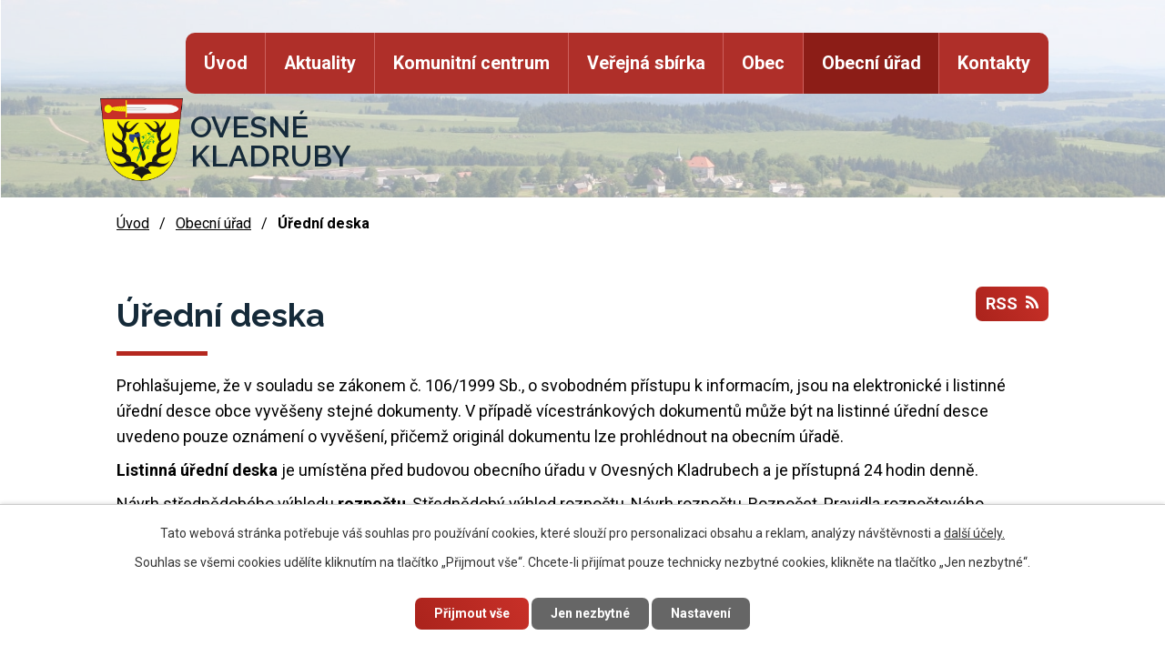

--- FILE ---
content_type: text/html; charset=utf-8
request_url: https://www.ovesnekladruby.cz/uredni-deska?multiTagsRenderer-tags=2021
body_size: 6712
content:
<!DOCTYPE html>
<html lang="cs" data-lang-system="cs">
	<head>



		<!--[if IE]><meta http-equiv="X-UA-Compatible" content="IE=EDGE"><![endif]-->
			<meta name="viewport" content="width=device-width, initial-scale=1, user-scalable=yes">
			<meta http-equiv="content-type" content="text/html; charset=utf-8" />
			<meta name="robots" content="index,follow" />
			<meta name="author" content="Antee s.r.o." />
			<meta name="description" content="Oficiální stránky obce Ovesné Kladruby v Karlovarském kraji, v okrese Cheb." />
			<meta name="viewport" content="width=device-width, initial-scale=1, user-scalable=yes" />
<title>Úřední deska | ovesnekladruby.cz</title>

		<link rel="stylesheet" type="text/css" href="https://cdn.antee.cz/jqueryui/1.8.20/css/smoothness/jquery-ui-1.8.20.custom.css?v=2" integrity="sha384-969tZdZyQm28oZBJc3HnOkX55bRgehf7P93uV7yHLjvpg/EMn7cdRjNDiJ3kYzs4" crossorigin="anonymous" />
		<link rel="stylesheet" type="text/css" href="/style.php?nid=SVFWTUM=&amp;ver=1768214931" />
		<link rel="stylesheet" type="text/css" href="/css/libs.css?ver=1768215624" />
		<link rel="stylesheet" type="text/css" href="https://cdn.antee.cz/genericons/genericons/genericons.css?v=2" integrity="sha384-DVVni0eBddR2RAn0f3ykZjyh97AUIRF+05QPwYfLtPTLQu3B+ocaZm/JigaX0VKc" crossorigin="anonymous" />

		<script src="/js/jquery/jquery-3.0.0.min.js" ></script>
		<script src="/js/jquery/jquery-migrate-3.1.0.min.js" ></script>
		<script src="/js/jquery/jquery-ui.min.js" ></script>
		<script src="/js/jquery/jquery.ui.touch-punch.min.js" ></script>
		<script src="/js/libs.min.js?ver=1768215624" ></script>
		<script src="/js/ipo.min.js?ver=1768215611" ></script>
			<script src="/js/locales/cs.js?ver=1768214931" ></script>

			<script src='https://www.google.com/recaptcha/api.js?hl=cs&render=explicit' ></script>

		<link href="/rozpocty-a-financni-dokumenty?action=atom" type="application/atom+xml" rel="alternate" title="Rozpočty a finanční dokumenty">
		<link href="/uredni-deska?action=atom" type="application/atom+xml" rel="alternate" title="Úřední deska">
		<link href="/uzemni-plan?action=atom" type="application/atom+xml" rel="alternate" title="Územní plán">
		<link href="/aktuality?action=atom" type="application/atom+xml" rel="alternate" title="Aktuality">
		<link href="/verejne-zakazky?action=atom" type="application/atom+xml" rel="alternate" title="Veřejné zakázky">
		<link href="/koronavirus?action=atom" type="application/atom+xml" rel="alternate" title="Koronavirus">
		<link href="/ukrajina-2022?action=atom" type="application/atom+xml" rel="alternate" title="Ukrajina 2022">
		<link href="/plan-akci-kc?action=atom" type="application/atom+xml" rel="alternate" title="Plán akcí KC">
		<link href="/zo?action=atom" type="application/atom+xml" rel="alternate" title="Podklady pro jednání zastupitelstva obce">
<link rel="preload" href="https://fonts.googleapis.com/css?family=Raleway:400,600,700%7CRoboto:400,700&amp;display=fallback&amp;subset=latin-ext" as="font">
<link href="https://fonts.googleapis.com/css?family=Raleway:400,600,700,800%7CRoboto:400,700&amp;display=fallback&amp;subset=latin-ext" rel="stylesheet">
<link href="/image.php?nid=17689&amp;oid=7145898" rel="icon" type="image/png">
<link rel="shortcut icon" href="/image.php?nid=17689&amp;oid=7145898">
<script>
ipo.api.live("body", function(el){
//přesun patičky
$(el).find("#ipocopyright").insertAfter("#ipocontainer");
//přidání třídy action-button
$(el).find(".backlink").addClass("action-button");
});
</script>
<link rel="preload" href="/image.php?nid=17689&amp;oid=7145895" as="image">
<link rel="preload" href="/image.php?nid=17689&amp;oid=7145897" as="image">
	</head>

	<body id="page7056393" class="subpage7056393 subpage7056386"
			
			data-nid="17689"
			data-lid="CZ"
			data-oid="7056393"
			data-layout-pagewidth="1024"
			
			data-slideshow-timer="3"
			
						
				
				data-layout="responsive" data-viewport_width_responsive="1024"
			>



							<div id="snippet-cookiesConfirmation-euCookiesSnp">			<div id="cookieChoiceInfo" class="cookie-choices-info template_1">
					<p>Tato webová stránka potřebuje váš souhlas pro používání cookies, které slouží pro personalizaci obsahu a reklam, analýzy návštěvnosti a 
						<a class="cookie-button more" href="https://navody.antee.cz/cookies" target="_blank">další účely.</a>
					</p>
					<p>
						Souhlas se všemi cookies udělíte kliknutím na tlačítko „Přijmout vše“. Chcete-li přijímat pouze technicky nezbytné cookies, klikněte na tlačítko „Jen nezbytné“.
					</p>
				<div class="buttons">
					<a class="cookie-button action-button ajax" id="cookieChoiceButton" rel=”nofollow” href="/uredni-deska?multiTagsRenderer-tags=2021&amp;do=cookiesConfirmation-acceptAll">Přijmout vše</a>
					<a class="cookie-button cookie-button--settings action-button ajax" rel=”nofollow” href="/uredni-deska?multiTagsRenderer-tags=2021&amp;do=cookiesConfirmation-onlyNecessary">Jen nezbytné</a>
					<a class="cookie-button cookie-button--settings action-button ajax" rel=”nofollow” href="/uredni-deska?multiTagsRenderer-tags=2021&amp;do=cookiesConfirmation-openSettings">Nastavení</a>
				</div>
			</div>
</div>				<div id="ipocontainer">

			<div class="menu-toggler">

				<span>Menu</span>
				<span class="genericon genericon-menu"></span>
			</div>

			<span id="back-to-top">

				<i class="fa fa-angle-up"></i>
			</span>

			<div id="ipoheader">

				<div class="row header-inner">
	<div class="logo">
		<a href="/" class="header-logo">
			<span class="znak"><img src="/image.php?nid=17689&amp;oid=7145895" alt="Znak obce"></span>
			<span class="nazev-obce">Ovesné<span>Kladruby</span></span>
		</a>
	</div>
</div>
<div class="uvodni-fotka">
	
		 
		<div class="boxImage">
			<div style="background-image:url(/image.php?oid=7145897&amp;nid=17689);"></div>
		</div>
		 
		
	
</div>			</div>

			<div id="ipotopmenuwrapper">

				<div id="ipotopmenu">
<h4 class="hiddenMenu">Horní menu</h4>
<ul class="topmenulevel1"><li class="topmenuitem1 noborder" id="ipomenu7056384"><a href="/">Úvod</a></li><li class="topmenuitem1" id="ipomenu7117798"><a href="/aktuality">Aktuality</a><ul class="topmenulevel2"><li class="topmenuitem2" id="ipomenu8856941"><a href="/ukrajina-2022">Ukrajina 2022</a></li></ul></li><li class="topmenuitem1" id="ipomenu9928035"><a href="/komunitni-centrum">Komunitní centrum</a><ul class="topmenulevel2"><li class="topmenuitem2" id="ipomenu9928071"><a href="/plan-akci-kc">Plán akcí KC</a></li><li class="topmenuitem2" id="ipomenu9928233"><a href="/kontaktni-informace">Kontaktní informace</a></li><li class="topmenuitem2" id="ipomenu9929878"><a href="/odborne-socialni-poradenstvi">Odborné sociální poradenství</a></li><li class="topmenuitem2" id="ipomenu9928253"><a href="/fotogalerie-kc">Fotogalerie KC</a></li></ul></li><li class="topmenuitem1" id="ipomenu9234801"><a href="/verejna-sbirka">Veřejná sbírka</a></li><li class="topmenuitem1" id="ipomenu7117801"><a href="/obec">Obec</a><ul class="topmenulevel2"><li class="topmenuitem2" id="ipomenu7438055"><a href="/projekty">Projekty</a></li><li class="topmenuitem2" id="ipomenu7096779"><a href="/usneseni">Usnesení</a><ul class="topmenulevel3"><li class="topmenuitem3" id="ipomenu12546219"><a href="/2025">2025</a></li><li class="topmenuitem3" id="ipomenu10988753"><a href="/2024">2024</a></li><li class="topmenuitem3" id="ipomenu10118825"><a href="/2023">2023</a></li><li class="topmenuitem3" id="ipomenu8888351"><a href="/2022">2022</a></li><li class="topmenuitem3" id="ipomenu8888348"><a href="/2021">2021</a></li><li class="topmenuitem3" id="ipomenu8888345"><a href="/2020">2020</a></li><li class="topmenuitem3" id="ipomenu7096785"><a href="/2019">2019</a></li><li class="topmenuitem3" id="ipomenu7096791"><a href="/2018">2018</a></li><li class="topmenuitem3" id="ipomenu7096809"><a href="/2017">2017</a></li><li class="topmenuitem3" id="ipomenu7096829"><a href="/2016">2016</a></li><li class="topmenuitem3" id="ipomenu7096842"><a href="/2015">2015</a></li><li class="topmenuitem3" id="ipomenu7096878"><a href="/2014">2014</a></li><li class="topmenuitem3" id="ipomenu7096903"><a href="/2013">2013</a></li><li class="topmenuitem3" id="ipomenu7096922"><a href="/2012">2012</a></li><li class="topmenuitem3" id="ipomenu7096943"><a href="/2011">2011</a></li><li class="topmenuitem3" id="ipomenu7096957"><a href="/2010">2010</a></li></ul></li><li class="topmenuitem2" id="ipomenu7096988"><a href="/uzemni-plan">Územní plán</a></li><li class="topmenuitem2" id="ipomenu7120748"><a href="/verejne-zakazky">Veřejné zakázky</a></li><li class="topmenuitem2" id="ipomenu9747110"><a href="/fotogaterie">Fotogalerie nová</a></li><li class="topmenuitem2" id="ipomenu7117823"><a href="/fotogalerie_St">Fotogalerie stará</a></li><li class="topmenuitem2" id="ipomenu7402501"><a href="/video">Video</a></li><li class="topmenuitem2" id="ipomenu7117847"><a href="/letecke-snimky">Letecké snímky</a></li><li class="topmenuitem2" id="ipomenu7117848"><a href="/knihovna">Knihovna</a></li><li class="topmenuitem2" id="ipomenu7117957"><a href="/hasici">Hasiči</a></li><li class="topmenuitem2" id="ipomenu7826283"><a href="/hrbitov">Hřbitov</a></li><li class="topmenuitem2" id="ipomenu9294839"><a href="/vodovod">Vodovod</a></li><li class="topmenuitem2" id="ipomenu9592740"><a href="/odpady">Odpady</a></li><li class="topmenuitem2" id="ipomenu7120711"><a href="/cov-a-kanalizace">ČOV a kanalizace</a></li><li class="topmenuitem2" id="ipomenu7097228"><a href="/sluzby-a-sazebniky">Služby a sazebníky</a></li><li class="topmenuitem2" id="ipomenu10876566"><a href="/program-obnovy-vesnice">Program obnovy vesnice</a></li></ul></li><li class="topmenuitem1 active" id="ipomenu7056386"><a href="/obecni-urad">Obecní úřad</a><ul class="topmenulevel2"><li class="topmenuitem2" id="ipomenu7056387"><a href="/zakladni-informace">Základní informace</a></li><li class="topmenuitem2" id="ipomenu7056388"><a href="/popis-uradu">Popis úřadu</a></li><li class="topmenuitem2" id="ipomenu7056389"><a href="/poskytovani-informaci-prijem-podani">Poskytování informací, příjem podání</a></li><li class="topmenuitem2 active" id="ipomenu7056393"><a href="/uredni-deska">Úřední deska</a><ul class="topmenulevel3"><li class="topmenuitem3" id="ipomenu8075298"><a href="/koronavirus">Koronavirus</a></li></ul></li><li class="topmenuitem2" id="ipomenu7056390"><a href="/vyhlasky-zakony">Vyhlášky, zákony</a></li><li class="topmenuitem2" id="ipomenu7056391"><a href="/rozpocty-a-financni-dokumenty">Rozpočty a finanční dokumenty</a></li><li class="topmenuitem2" id="ipomenu7056392"><a href="/elektronicka-podatelna">Elektronická podatelna</a></li><li class="topmenuitem2" id="ipomenu7085937"><a href="https://cro.justice.cz/" target="_blank">Registr oznámení</a></li><li class="topmenuitem2" id="ipomenu8076859"><a href="/povinne-zverejnovane-informace">Povinně zveřejňované informace</a></li><li class="topmenuitem2" id="ipomenu7121861"><a href="/krizove-rizeni">Krizové řízení</a></li></ul></li><li class="topmenuitem1" id="ipomenu7123512"><a href="/kontakty">Kontakty</a></li></ul>
					<div class="cleartop"></div>
				</div>
			</div>
			<div id="ipomain">
				
				<div id="ipomainframe">
					<div id="ipopage">
<div id="iponavigation">
	<h5 class="hiddenMenu">Drobečková navigace</h5>
	<p>
			<a href="/">Úvod</a> <span class="separator">&gt;</span>
			<a href="/obecni-urad">Obecní úřad</a> <span class="separator">&gt;</span>
			<span class="currentPage">Úřední deska</span>
	</p>

</div>
						<div class="ipopagetext">
							<div class="noticeBoard view-default content with-subscribe">
								
								<h1>Úřední deska</h1>

<div id="snippet--flash"></div>
								
																	
<div class="subscribe-toolbar">
	<a href="/uredni-deska?action=atom" class="action-button tooltip" data-tooltip-content="#tooltip-content"><i class="fa fa-rss"></i> RSS</a>
	<div class="tooltip-wrapper">

		<span id="tooltip-content">Více informací naleznete <a href=/uredni-deska?action=rssGuide>zde</a>.</span>
	</div>
</div>
<hr class="cleaner">
	<div class="paragraph">
		<p>Prohlašujeme, že v souladu se zákonem č. 106/1999 Sb., o svobodném přístupu k informacím, jsou na elektronické i listinné úřední desce obce vyvěšeny stejné dokumenty. V případě vícestránkových dokumentů může být na listinné úřední desce uvedeno pouze oznámení o vyvěšení, přičemž originál dokumentu lze prohlédnout na obecním úřadě.</p>
<p><strong>Listinná úřední deska</strong> je umístěna před budovou obecního úřadu<strong><i> </i></strong>v Ovesných Kladrubech a je přístupná 24 hodin denně.</p>
<p>Návrh střednědobého výhledu <strong>rozpočtu</strong>, Střednědobý výhled rozpočtu, Návrh rozpočtu, Rozpočet, Pravidla rozpočtového provizoria, Rozpočtová opatření, Návrh závěrečného účtu, Závěrečný účet včetně Zprávy o výsledku přezkoumání hospodaření jsou zveřejněny v elektronické podobě na adrese: <a href="/rozpocty-a-financni-dokumenty"><strong>Rozpočty a finanční dokumenty.</strong></a> V listinné podobě jsou k dispozici v kanceláři Obecního úřadu Ovesné Kladruby, kde je možné do nich v úředních hodinách nahlédnout.</p>
<p>Informace ke <strong>Covid-19</strong> publikujeme na stránce <strong><a href="/koronavirus">Koronavirus</a></strong>.</p>			</div>

<div id="snippet--overview">	<form action="/uredni-deska?multiTagsRenderer-tags=2021&amp;do=noticeOverview-filter-form-submit" method="post" id="frm-noticeOverview-filter-form" class="ajax">
<div class="noticeBoardOverview-filter">
	<fieldset>
		<legend>
			<span>Filtrovat oznámení</span>
		</legend>
				<div class="noticeBoardOverview-filter-item">
					<div class="noticeBoardOverview-filter-label">
<label for="frmform-title">Název</label>					</div>
					<div class="noticeBoardOverview-filter-controls">
<input type="text" name="title" id="frmform-title" value=""> 					</div>
				</div>
				<div class="noticeBoardOverview-filter-item">
					<div class="noticeBoardOverview-filter-label">
<label for="frmform-posted">Vyvěšeno</label>					</div>
					<div class="noticeBoardOverview-filter-controls">
<input type="date" data-dateinput-type="date" name="posted" id="frmform-posted"> 					</div>
				</div>
				<div class="noticeBoardOverview-filter-item">
					<div class="noticeBoardOverview-filter-label">
<label for="frmform-archived">Sejmuto</label>					</div>
					<div class="noticeBoardOverview-filter-controls">
<input type="date" data-dateinput-type="date" name="archived" id="frmform-archived"> 					</div>
				</div>
				<div class="noticeBoardOverview-filter-item">
					<div class="noticeBoardOverview-filter-label">
<label for="frmform-status">Stav</label>					</div>
					<div class="noticeBoardOverview-filter-controls">
<select name="status" id="frmform-status"><option value="actual">Aktuální</option><option value="archived">Archiv</option><option value="all">Všechny</option></select> 					</div>
				</div>
		<div class="noticeBoardOverview-filter-item">
			<div class="noticeBoardOverview-filter-label">
<label for="frmform-noticesOrder">Seřadit podle</label>			</div>
			<div class="noticeBoardOverview-filter-controls">
<select name="noticesOrder" id="frmform-noticesOrder"><option value="NAME_ASC">názvu - vzestupně</option><option value="NAME_DESC">názvu - sestupně</option><option value="ARCHIVED_ASC">data sejmutí - vzestupně</option><option value="ARCHIVED_DESC">data sejmutí - sestupně</option><option value="POSTED_ASC">data vyvěšení - vzestupně</option><option value="POSTED_DESC" selected>data vyvěšení - sestupně</option></select> 			</div>
		</div>
		<div class="noticeBoardOverview-filter-item">
			<div class="noticeBoardOverview-filter-label">
<label>Kategorie</label>			</div>
			<div class="noticeBoardOverview-filter-controls">
<span><input type="checkbox" name="tags[]" id="frm-noticeOverview-filter-form-tags-0" value="2015"><label for="frm-noticeOverview-filter-form-tags-0">2015</label><br></span><span><input type="checkbox" name="tags[]" id="frm-noticeOverview-filter-form-tags-1" value="2016"><label for="frm-noticeOverview-filter-form-tags-1">2016</label><br></span><span><input type="checkbox" name="tags[]" id="frm-noticeOverview-filter-form-tags-2" value="2018"><label for="frm-noticeOverview-filter-form-tags-2">2018</label><br></span><span><input type="checkbox" name="tags[]" id="frm-noticeOverview-filter-form-tags-3" value="2019"><label for="frm-noticeOverview-filter-form-tags-3">2019</label><br></span><span><input type="checkbox" name="tags[]" id="frm-noticeOverview-filter-form-tags-4" value="2020"><label for="frm-noticeOverview-filter-form-tags-4">2020</label><br></span><span><input type="checkbox" name="tags[]" id="frm-noticeOverview-filter-form-tags-5" checked value="2021"><label for="frm-noticeOverview-filter-form-tags-5">2021</label><br></span><span><input type="checkbox" name="tags[]" id="frm-noticeOverview-filter-form-tags-6" value="2022"><label for="frm-noticeOverview-filter-form-tags-6">2022</label><br></span><span><input type="checkbox" name="tags[]" id="frm-noticeOverview-filter-form-tags-7" value="2023"><label for="frm-noticeOverview-filter-form-tags-7">2023</label><br></span><span><input type="checkbox" name="tags[]" id="frm-noticeOverview-filter-form-tags-8" value="2024"><label for="frm-noticeOverview-filter-form-tags-8">2024</label><br></span><span><input type="checkbox" name="tags[]" id="frm-noticeOverview-filter-form-tags-9" value="2025"><label for="frm-noticeOverview-filter-form-tags-9">2025</label><br></span> 			</div>
		</div>
		<div class="noticeBoardOverview-filter-search">
<input type="submit" class="action-button" name="filter" id="frmform-filter" value="Zobrazit oznámení"> 		</div>
    </fieldset>
</div>
</form>
<script >
	$(document).ready(function() {
		$('#frm-noticeOverview-filter-form').submit(function(e) {
			e.preventDefault()
			var date = new Date();
			date.setHours(date.getHours() + 1);
			const values = {};
			values.title = $('#frm-noticeOverview-filter-form input[name="title"]').val();
			values.posted = $('#frm-noticeOverview-filter-form input[name="posted"]').val();
			values.archived = $('#frm-noticeOverview-filter-form input[name="archived"]').val();
			values.noticesOrder = $('#frm-noticeOverview-filter-form select[name="noticesOrder"]').val();
			values.status = $('#frmform-status').val();
			const tags = [];
			$('input[name="tags[]"]:checked').each(function(){
				tags.push($(this).val());
			});
			values.tags = tags;
			document.cookie = 'noticesFilter=' + JSON.stringify(values) + '; path="/"; expires=' + date.toGMTString();
			this.submit();
		})
	})
</script>
	<div class="flash-message flash-info">
			<div class="flash-message-content">
			<i class="flash-message-icon fa fa-info-circle"></i>
			<div class="flash-message-text">Nenalezeny žádné záznamy.</div></div></div>
<div class="last-updated">Naposledy změněno: 12. 1. 2026 14:46</div>
</div>
	<div class="paragraph">
		<p> </p>
<p> </p>			</div>
															</div>
						</div>
					</div>


					

					

					<div class="hrclear"></div>
					<div id="ipocopyright">
<div class="copyright">
	<div class="row copyright__inner flex-container">
	<div class="copy-kontakt">
		<h3>Kontakt</h3>
		<p>
			Ovesné Kladruby č.p. 17<br>
			353 01<br>
			pošta Mariánské Lázně
		</p>
		<p>Tel: <a href="tel:+420724196174">+420 724 196 174</a></p>
	</div>
	<div class="copy-hodiny">
		<h3>Úřední hodiny</h3>
		<p><span>Pondělí</span> 9:00 – 13:00</p>
		<p><span>Úterý</span> ---</p>
		<p><span>Středa</span> 13:00 - 18:00</p>
		<p><span>Čtvrtek</span> ---</p>
		<p><span>Pátek</span> ---</p>
	</div>
	<div class="copy-mapa">
		<a href="https://goo.gl/maps/cu12HJvWnEzykTKX7" target="_blank" rel="noopener noreferrer">
			<span class="action-button">Navigovat</span>
		</a>
	</div>
</div>
<div class="row antee">
	<div>© 2026 Obec Ovesné Kladruby, <a href="mailto:starosta@ovesnekladruby.cz">Kontaktovat webmastera</a>, <span id="links"><a href="/prohlaseni-o-pristupnosti">Prohlášení o přístupnosti</a></span><br>ANTEE s.r.o. - <a href="https://www.antee.cz" rel="nofollow">Tvorba webových stránek</a>, Redakční systém IPO</div>
</div>
</div>
					</div>
					<div id="ipostatistics">
<script >
	var _paq = _paq || [];
	_paq.push(['disableCookies']);
	_paq.push(['trackPageView']);
	_paq.push(['enableLinkTracking']);
	(function() {
		var u="https://matomo.antee.cz/";
		_paq.push(['setTrackerUrl', u+'piwik.php']);
		_paq.push(['setSiteId', 4322]);
		var d=document, g=d.createElement('script'), s=d.getElementsByTagName('script')[0];
		g.defer=true; g.async=true; g.src=u+'piwik.js'; s.parentNode.insertBefore(g,s);
	})();
</script>
<script >
	$(document).ready(function() {
		$('a[href^="mailto"]').on("click", function(){
			_paq.push(['setCustomVariable', 1, 'Click mailto','Email='+this.href.replace(/^mailto:/i,'') + ' /Page = ' +  location.href,'page']);
			_paq.push(['trackGoal', 8]);
			_paq.push(['trackPageView']);
		});

		$('a[href^="tel"]').on("click", function(){
			_paq.push(['setCustomVariable', 1, 'Click telefon','Telefon='+this.href.replace(/^tel:/i,'') + ' /Page = ' +  location.href,'page']);
			_paq.push(['trackPageView']);
		});
	});
</script>
					</div>

					<div id="ipofooter">
						
					</div>
				</div>
			</div>
		</div>
	</body>
</html>
